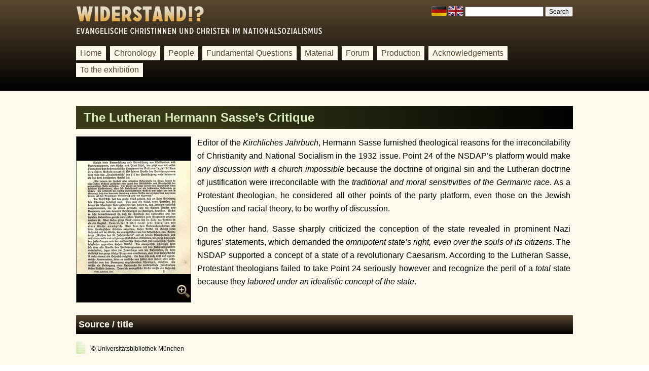

--- FILE ---
content_type: text/html; charset=UTF-8
request_url: https://en.evangelischer-widerstand.de/html/view.php?type=dokument&id=504&l=en
body_size: 4240
content:
<!DOCTYPE html>
<html lang="de">
<head>
	<meta charset="utf-8" />
	<meta name="google-site-verification" content="tE_wvFiOczlpDQ0OyrM4q7aFBkLLdJERN3n70Yd5LVw" />
	<title>Resistance!? Protestant Christians under the Nazi Regime</title>
	<meta name="description" content="Resistance!? Protestant Christians under the Nazi Regime">
	<!-- <base href="http://evangelischer-widerstand.de/html/" />  -->
	<link rel="stylesheet" type="text/css" href="css/tipsy.css" />
	<link rel="stylesheet" type="text/css" href="css/reset.css" />
	<link rel="stylesheet" type="text/css" href="css/style.css" />
	<link rel="stylesheet" type="text/css" href="css/media-queries.css" />
	<meta name="viewport" content="width=device-width, initial-scale=1.0">
	<link rel="shortcut icon" type="image/x-icon" href="favicon.ico">
		<!--[if IE]>
		<script src="http://html5shiv.googlecode.com/svn/trunk/html5.js"></script>
		<link rel="stylesheet" type="text/css" href="css/ie-style.css" />
	<![endif]-->

	<script type="text/javascript">
    var GB_ROOT_DIR = "./greybox/";
	</script>
	<script type='text/javascript' src='js/jwplayer/jwplayer.js'></script>
    <script type="application/javascript" src="js/iscroll.js"></script>
</head>

<body id="home">
	<div id="wrapper">
			<!-- Start Header -->
		<div id="header">
			<div id="ie-header">
				<header>
					<section class="left-col">
                        <img src="img/widerstand-logo-links.png" alt="evangelischer-widerstand.de website logo" />
					</section>
					<!-- END Left Column -->
					<aside class="sidebar">
                        <form action="./view.php?type=suche" method="POST" accept-charset="utf-8">
                            <ul>
                                <li><a href="http://de.evangelischer-widerstand.de/html/view.php?type=dokument&id=504&l=de"><img src="img/fahne-de.png" width="30" height="20" alt="to german version" /></a></li>
                                <li><a href="http://en.evangelischer-widerstand.de/html/view.php?type=dokument&id=504&l=en"><img src="img/fahne-en.png" width="30" height="20" alt="to english version" /></a></li>
                                <li><input name="searchterm" type="text" class="search-header" /> <input type="submit" value="Search" /></li>
                            </ul>
                        </form>
					</aside>
			 		<!-- END Latest -->
					<div class="clearfix"></div>
					<div id="navigation">
						<nav>
							<ul>
								<li><a href="view.php?l=en&type=index"  title="Link to homepage (Accesskey 1)" accesskey="1">Home</a></li>
								<li><a href="view.php?l=en&type=zeiten"  title="Link to the Chronology section of the exhibition (Accesskey 2)" accesskey="2">Chronology</a></li>
								<li><a href="view.php?l=en&type=biografielist"  title="Link to the People section of the exhibition (Accesskey 3)" accesskey="3">People</a></li>
																<li><a href="view.php?l=en&type=grundfragen"  title="Link to the Fundamental Questions section of the exhibition (Accesskey 5)" accesskey="5">Fundamental Questions</a></li>
								<li><a href="view.php?l=en&type=material"  title="Link to Materials (Accesskey 6)" accesskey="6">Material</a></li>
								<li><a href="view.php?l=en&type=forum"  title="Link to Forum (Accesskey 7)" accesskey="7">Forum</a></li>
								<li><a href="view.php?l=en&type=produktion"  title="Link to Production (Accesskey 8)" accesskey="8">Production</a></li>
								<li><a href="view.php?l=en&type=dank"  title="Link to Acknowledgements (Accesskey 9)" accesskey="9">Acknowledgements</a></li>
								<li><a href="view.php?l=en&type=bildnachweise"  title="Link to the exhibition (Accesskey 0)" accesskey="0">To the exhibition</a></li>
							</ul>
							<div class="clearfix"></div>
						</nav>
					</div>
				</header>
			</div>
		</div>
		<!-- End Header -->
	<script type="text/javascript">
    // Browser capabilities
    isAndroid = (/android/gi).test(navigator.appVersion);
    isIDevice = (/iphone|ipad/gi).test(navigator.appVersion);
    isPlaybook = (/playbook/gi).test(navigator.appVersion);
    isTouchPad = (/hp-tablet/gi).test(navigator.appVersion);

    var myScroll;

    function loaded()
    {
   	    setTimeout(function () { myScroll = new iScroll('imagesscrollcontainer', { momentum:true, hideScrollbar: true, vScroll: false, hScrollbar: false}); document.getElementById('ScrollbarWrapper').style.position = 'relative'; }, 100);
    }

    if (document.addEventListener && (isAndroid || isIDevice || isPlaybook || isTouchPad))
    {
        document.addEventListener('DOMContentLoaded', loaded, false);
    }
</script>
<!-- Start Main Content -->
<div id="main-content-document">
	<section id="main-content">
		<!-- Start Content -->
		<div id="content">
			<!-- Start Container Document -->
			<section class="container-inhalt">
				<h1 class="document">The Lutheran Hermann Sasse’s Critique</h1><br/>
				<!-- Start Image -->
														<div id="imagesscrollcontainer" class="container-image-float container-image-box-225">
						<ul style="width: 460px;">
																										<li><img src="../pictures/documents/D7056/D7056-1-th.jpg" alt="1st Picture for document" /><div class="container-image-magnifier-225"><a href="../pictures/documents/D7056/D7056-1.jpg"><img src="img/aIV-lupe-icon.png" width="28" height="28" alt="Magnifier" /></a></div><div class="container-image-bu-225"></div></li>
																												<li><img src="../pictures/documents/D7056/D7056-2-th.jpg" alt="2st Picture for document" /><div class="container-image-magnifier-225"><a href="../pictures/documents/D7056/D7056-2.jpg"><img src="img/aIV-lupe-icon.png" width="28" height="28" alt="Magnifier" /></a></div><div class="container-image-bu-225"></div></li>
																			</ul>
					</div>
								<!-- End Image -->
				<!-- Start Text -->
				<div id="documentText">
									<p>Editor of the <i>Kirchliches Jahrbuch</i>, Hermann Sasse furnished theological reasons for the irreconcilability of Christianity and National Socialism in the 1932 issue. Point 24 of the NSDAP’s platform would make <i>any discussion with a church impossible</i> because the doctrine of original sin and the Lutheran doctrine of justification were irreconcilable with the <i>traditional and moral sensitivities of the Germanic race</i>. As a Protestant theologian, he considered all other points of the party platform, even those on the Jewish Question and racial theory, to be worthy of discussion.</p><br/>
<p>On the other hand, Sasse sharply criticized the conception of the state revealed in prominent Nazi figures’ statements, which demanded the <i>omnipotent state’s right, even over the souls of its citizens</i>. The NSDAP supported a concept of a state of a revolutionary Caesarism. According to the Lutheran Sasse, Protestant theologians failed to take Point 24 seriously however and recognize the peril of a <i>total</i> state because they <i>labored under an idealistic concept of the state</i>.</p><br/>
								</div>
				<!-- End Text -->
				<div class="clearfix"></div>
				<!-- Start Source -->
								<h2>Source / title</h2><br/>
				<div class="container-source">
					<ul>
						<li class="source-document">© Universitätsbibliothek München</li>
					</ul>
				</div>
								<!-- End Source -->
				<!-- Start Trans -->
								<!-- End Trans -->
				<!-- Start Related Contents -->
								<h2>Related topics</h2><br/>
				<div class="container-related-contents">
					<ul>
												<li><a href="view.php?type=dokument&id=534" title="Link to page" class="link-document">Völkish Religiosity and Christianity</a></li>
											</ul>
				</div>
								<!-- End Related Contents -->
			</section>
			<!-- END Container Document -->
		</div>
		<!-- END Content -->
		<div class="clearfix"></div>
	</section>
</div>
<!-- End Main Content -->
				<!-- Start Footer -->
		<div id="footer">
			<footer>
				<ul>
					<li><a href="http://www.kerygma.de" title="You are leaving the online exhibition and will be redirected to Kerygma." target="_blank">made by Kerygma</a></li>
					<li><a href="view.php?type=kontakt" title="Link to page">Contact</a></li>
					<li><a href="view.php?type=impressum" title="Link to page">Impressum</a></li>
					<li><a href="view.php?type=hilfe" title="Link to page">Help</a></li>
					<li><a href="../" title="Link to page">To the interactive version</a></li>
				</ul>
			</footer>
		</div>
		<!-- End Footer -->
			</div>
	<!-- END Wrapper -->
	<link href="css/jquery.lightbox.css" rel="stylesheet" type="text/css" />
	<script src="//ajax.googleapis.com/ajax/libs/jquery/1/jquery.min.js"></script>
	<script type="text/javascript" src="js/jquery.lightbox.min.js"></script>
	<script type="text/javascript" src="js/jquery.tipsy.js"></script>
	<script type="text/javascript">
	
	<!--
	//lightbox for picture popups
	$('.container-image-magnifier-150 a').lightBox();
	$('.container-image-magnifier-225 a').lightBox();
	$('.container-image-magnifier-500 a').lightBox();

	//glossar function
	$('#documentText a').each(function() {
		var element		= $(this);
		var id			= element.attr('id');
		$.get(
			'gloassarService.php',
			{ id: id },
			function(data) {
				if('' != data) {
					element.attr('title', data).ready(function() {
						element.tipsy({fade: true, trigger: 'focus', gravity: 's'});
					});
				} else {
					element.css('color', '#222');
				}
			}
		);

	});

	//after here stuff for changing periods
	$(function() {
		var zaId = $('#za option:selected').val();
		var zlId = $.getUrlVar('zlid');
		getZlForZaId(zaId, zlId);
	});

	$('.selection').change(function() {
		var id = $(this).attr('id');
		switch(id) {
			case 'zl':
				var zlId = $('#zl option:selected').val();
				var zaId = $('#za option:selected').val();
				if('' != zlId) {
					var url = 'view.php?type=zeitleisten&zlid='+zlId+'&zaid='+zaId;
					$(location).attr('href',url);
				}
				break;
			case 'za':
				getZlForZaId($('option:selected', $(this)).val());
				break;
		}
	});

	/* moved to zeitleisten.tpl and changed to dynamic contents
	function getZlForZaId(zaId, zlId) {
		var html = '<option value="">Bereich wählen</option>';
		switch(zaId) {
			case '1':
				html += '<option value="4" ';
				if(4 == zlId) html += 'selected="selected"';
				html += '>Protestanten in der Weimarer Republik</option>';
				break;
			case '2':
			case '3':
			case '4':
			case '5':
				html += '<option value="1" ';
				if(1 == zlId) html += 'selected="selected"';
				html += '>Herrschaftssystem</option>';
				html += '<option value="2" ';
				if(2 == zlId) html += 'selected="selected"';
				html += '>Mehrheitsprotestantismus</option>';
				html += '<option value="3" ';
				if(3 == zlId) html += 'selected="selected"';
				html += '>Christlicher Widerstand</option>';
				break;
			case '6':
				html += '<option value="5" ';
				if(5 == zlId) html += 'selected="selected"';
				html += '>Rezeption des Widerstands</option>';
				break;
		}
		$('#zl').html(html).show();
	}*/

	$.extend({
		  getUrlVars: function(){
	    var vars = [], hash;
	    var hashes = window.location.href.slice(window.location.href.indexOf('?') + 1).split('&');
	    for(var i = 0; i < hashes.length; i++)
	    {
	      hash = hashes[i].split('=');
	      vars.push(hash[0]);
	      vars[hash[0]] = hash[1];
	    }
	    return vars;
	  },
	  getUrlVar: function(name){
	    return $.getUrlVars()[name];
	  }
	});

	//for playing video and audio
	if ($('#myVideo').length > 0)
	{
		jwplayer("myVideo").setup({
			image: '../pictures/documents/D7056/D7056-1-th.jpg',
			modes: [
    			{ type: 'html5' },
    			{ type: 'flash', src: 'js/jwplayer/player.swf' }
			]
		});
	}
//-->
	
	</script>
</body>
</html>

--- FILE ---
content_type: text/css
request_url: https://en.evangelischer-widerstand.de/html/css/tipsy.css
body_size: 455
content:
.tipsy { padding: 5px; font-size: 120%; opacity: 0.8; filter: alpha(opacity=80); background-repeat: no-repeat;  background-image: url(../images/tipsy.gif); }
.tipsy-inner { padding: 5px 8px 4px 8px; background-color: black; color: white; max-width: 200px; text-align: center; }
.tipsy-inner { -moz-border-radius:3px; -webkit-border-radius:3px; }
.tipsy-north { background-position: top center; }
.tipsy-south { background-position: bottom center; }
.tipsy-east { background-position: right center; }
.tipsy-west { background-position: left center; }
